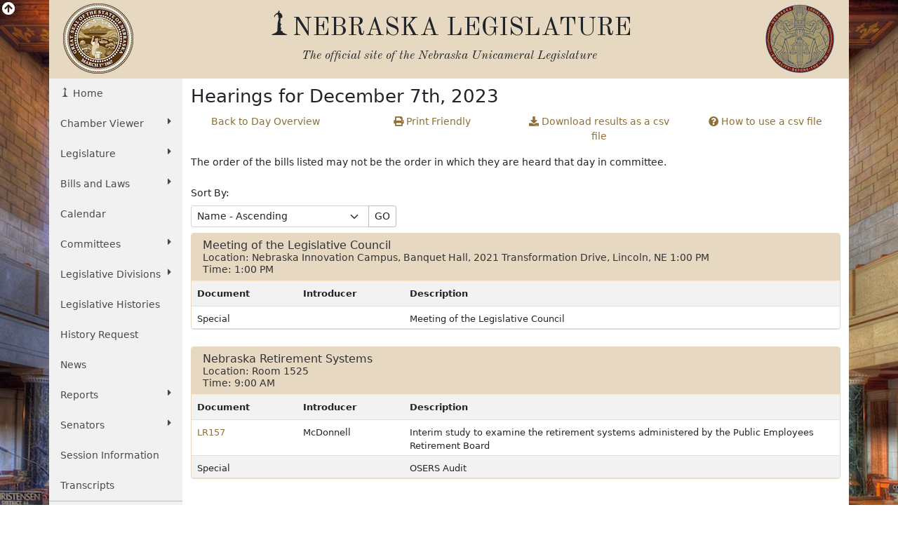

--- FILE ---
content_type: text/html; charset=UTF-8
request_url: https://www.nebraskalegislature.gov/calendar/hearings.php?day=2023-12-07
body_size: 5950
content:

<!DOCTYPE html>
<html lang="en">
<head>
    <title>Nebraska Legislature - December 7th, 2023 - </title>
    <meta name="viewport" content="width=device-width, initial-scale=1, shrink-to-fit=no">
    <meta charset="utf-8">
    <meta name="description" content="Nebraska Legislature">
    <meta name="author" content="LTC">
	

    <!-- Old Standard TT Font -->
    <link rel="stylesheet" href="https://fonts.googleapis.com/css?family=Old+Standard+TT:700,400,400italic" type="text/css">

    <!-- Boostrap CSS -->
    <link href="https://cdn.jsdelivr.net/npm/bootstrap@5.1.3/dist/css/bootstrap.min.css" rel="stylesheet" integrity="sha384-1BmE4kWBq78iYhFldvKuhfTAU6auU8tT94WrHftjDbrCEXSU1oBoqyl2QvZ6jIW3" crossorigin="anonymous">

    <!-- Font Awesome -->
    <link rel="stylesheet" href="https://use.fontawesome.com/releases/v5.13.1/css/all.css" crossorigin="anonymous">

    <!-- Add to Calander -->
    <link href="/css/addtocalendar.css" rel="stylesheet" type="text/css">

    <!-- LTC CSS -->
    <link rel="stylesheet" href="/css/bootstrap/style.css?v=2.0">

        
</head>
<!-- Google tag (gtag.js) -->
<script async src="https://www.googletagmanager.com/gtag/js?id=G-G1TBVHCCCT" nonce="53651b76c29f407037afe0969b4b5535"></script>
<script nonce="53651b76c29f407037afe0969b4b5535">

	(function(w,d,s,l,i){
		w[l]=w[l]||[];w[l].push({'gtm.start': new Date().getTime(),event:'gtm.js'});
		var f=d.getElementsByTagName(s)[0], j=d.createElement(s),dl=l!='dataLayer'?'&l='+l:'';
		j.async=true;
		j.src='https://www.googletagmanager.com/gtm.js?id='+i+dl;
		var n=d.querySelector('[nonce]');
		n&&j.setAttribute('nonce',n.nonce||n.getAttribute('nonce'));
		f.parentNode.insertBefore(j,f);
	})
	(window,document,'script','dataLayer','G-G1TBVHCCCT');

  window.dataLayer = window.dataLayer || [];
  function gtag(){dataLayer.push(arguments);}
  gtag('js', new Date());

  gtag('config', 'G-G1TBVHCCCT');

</script>
<body>
    <div id="top"></div>
    <div class="view-back d-none d-sm-block"><i class="fas fa-arrow-circle-up fa-lg"></i></div>
    <div class="container view-front">
        <div class="row ltc-header">
            <div class="col-md-2 ltc-header-left d-none d-md-block">
                <i class="ltc-stateseal-sepia"></i>
            </div>
            <div class="col-md-8 ltc-header-middle text-center">
                <h1 class="icons-ltc-sower2-icon">NEBRASKA LEGISLATURE</h1>
                <h2>
                    <em>
                        <small>
                            The official site of the <span class="nobreak">Nebraska Unicameral Legislature</span>
                        </small>
                    </em>
                </h2>
            </div>
            <div class="col-md-2 ltc-header-right d-none d-md-block">
                <i class="ltc-seal-sepia float-end"></i>
            </div>
        </div>
        <div class="row">
            <div class="col-sm-4 col-md-2 nopadding">
                                <div class="sidebar-nav sticky-top">
    <nav class="navbar navbar-expand-sm navbar-default" role="navigation">
        <div class="navbar-header">
            <button class="navbar-toggler" type="button" data-bs-toggle="collapse" data-bs-target="#navbarSupportedContent" aria-controls="navbarSupportedContent" aria-expanded="false" aria-label="Toggle navigation">
                <i class="fas fa-bars"></i> 
                <span class="navbar-brand mb-0 h2">MENU</span>
            </button>
        </div>
        <div class="navbar-collapse collapse" id="navbarSupportedContent">
            <ul class="nav nav-list flex-column">
                <li class="active nav-item"><a href="/" class="nav-link icons-ltc-sower2-icon"> Home</a></li>
                <li class="nav-item dropdown">
                    <a href="#" class="nav-link dropdown-toggle text-wrap" data-bs-toggle="dropdown">Chamber Viewer <i class="fas fa-caret-right float-sm-end ps-3 ps-sm-0"></i></a>
                    <ul class="drop-list dropdown-menu">
                        <li class="nav-item"><a class="nav-link" href="/cv/view_bill.php">View Bills</a></li>
                        <li class="nav-item"><a class="nav-link" href="/bills/">One Liners</a></li>
                        <li class="nav-item"><a class="nav-link" href="/laws/laws.php">Statutes</a></li>
                        <li class="nav-item"><a class="nav-link" href="/calendar/calendar.php">Summary</a></li>
                        <li class="nav-item"><a class="nav-link" href="/calendar/hearings_range.php">Hearings</a></li>
                        <li class="nav-item"><a class="nav-link" href="/calendar/agenda.php">Agenda</a></li>
                        <li class="nav-item"><a class="nav-link" href="/calendar/dayview.php">Journal</a></li>
                        <li class="nav-item"><a class="nav-link" href="/reports/fiscal.php">Budget</a></li>
                        <li class="nav-item"><a class="nav-link" href="/FloorDocs/Current/PDF/Rules/RuleBook.pdf" target="_blank">Rule Book</a></li>
                        <li class="nav-item"><a class="nav-link" href="/FloorDocs/Current/PDF/Constitution/constitution.pdf" target="_blank">Constitution</a></li>
                    </ul>
                </li>
                <li class="nav-item dropdown">
                    <a href="#" class="nav-link dropdown-toggle" data-bs-toggle="dropdown">Legislature <i class="fas fa-caret-right float-sm-end ps-3 ps-sm-0"></i></a>
                    <ul class="drop-list dropdown-menu">
                        <li class="nav-item"><a class="nav-link" href="/about/about.php">About<span class="sr-only"> The Nebraska State Legislature</span></a></li>
                        <li class="nav-item"><a class="nav-link" href="/about/budget_process.php">The Budget Process</a></li>
                        <li class="nav-item"><a class="nav-link" href="/about/history_unicameral.php">History of the Unicameral</a></li>
                        <li class="nav-item"><a class="nav-link" href="/about/lawmaking.php">Lawmaking in Nebraska</a></li>
                        <li class="nav-item"><a class="nav-link" href="/about/maps.php">Maps</a></li>
                        <li class="nav-item"><a class="nav-link" href="/about/blue-book.php">Nebraska Blue Book</a></li>
                        <li class="nav-item"><a class="nav-link" href="/about/on_unicameralism.php">On Unicameralism</a></li>
                        <li class="nav-item"><a class="nav-link" href="/about/photos.php">Photos</a></li>
                        <li class="nav-item"><a class="nav-link" href="/about/pubs.php">Publications</a></li>
                        <li class="nav-item"><a class="nav-link" href="/about/sen_qualifications.php">Senator Qualifications</a></li>
                        <li class="nav-item"><a class="nav-link" href="/education/student_programs.php">Student Programs</a></li>
                        <li class="nav-item"><a class="nav-link" href="/about/testifying.php">Testifying at a Hearing</a></li>
                        <li class="nav-item"><a class="nav-link" href="http://update.legislature.ne.gov/" target="_blank">Unicameral Update</a></li>
                        <li class="nav-item"><a class="nav-link" href="/feature/visiting-capitol.php">Visiting the Capitol</a></li>
                    </ul>
                </li>
                <li class="nav-item dropdown">
                    <a href="#" class="nav-link dropdown-toggle text-wrap" data-bs-toggle="dropdown">Bills and Laws <i class="fas fa-caret-right float-sm-end ps-3 ps-sm-0"></i></a>
                    <ul class="drop-list dropdown-menu">
                        <li class="nav-item"><a class="nav-link" href="/bills/intro.php">Introduction</a></li>
                        <li class="nav-item"><a class="nav-link" href="/bills/">Search Bills</a></li>
                        <li class="nav-item"><a class="nav-link" href="/laws/laws.php">Search Laws</a></li>
                        <li class="nav-item"><a class="nav-link" href="/print_on_demand/index.php">Print On Demand</a></li>
                    </ul>
                </li>
                <li><a class="nav-link" href="/calendar/calendar.php" class="nav-item">Calendar</a></li>
                <li class="nav-item dropdown">
                    <a href="#" class="nav-link dropdown-toggle" data-bs-toggle="dropdown">Committees <i class="fas fa-caret-right float-sm-end ps-3 ps-sm-0"></i></a>
                    <ul class="drop-list dropdown-menu">
                        <li class="nav-item"><a class="nav-link" href="/committees/committees.php">About <span class="sr-only"> Standing and Special Committees</span></a></li>
                        <li class="nav-item"><a class="nav-link" href="/committees/standing-committees.php">Standing Committees</a></li>
                        <li class="nav-item"><a class="nav-link" href="/committees/public-input.php">Public Input Options</a></li>
                        <li class="nav-item"><a class="nav-link" href="/committees/select-committees.php">Select &amp; Special Committees</a></li>
                        <li class="nav-item"><a class="nav-link" href="/committees/compact-commissions.php">Compact Commissions</a></li>
                        <li class="nav-item"><a class="nav-link" href="/calendar/hearings_range.php">Hearing Schedules</a></li>
                        <li class="nav-item"><a class="nav-link" href="/reports/committeesurvey_view.php">Occupational Board Reform Act Survey Results</a></li>
                    </ul>
                </li>
                                <li class="nav-item dropdown">
                    <a href="#" class="nav-link dropdown-toggle text-wrap" data-bs-toggle="dropdown">Legislative Divisions <i class="fas fa-caret-right float-sm-end ps-3 ps-sm-0"></i></a>
                    <ul class="drop-list dropdown-menu">
                        <li class="nav-item"><a class="nav-link" href="/divisions/clerk.php">Clerk of the Legislature</a></li>
                        <li class="nav-item"><a class="nav-link" href="/divisions/oversight.php">Legislative Oversight</a></li>
                        <li class="nav-item"><a class="nav-link" href="/divisions/fiscal.php">Legislative Fiscal Office</a></li>
                        <li class="nav-item"><a class="nav-link" href="http://news.legislature.ne.gov/lrd/">Legislative Research Office</a></li>
                        <li class="nav-item"><a class="nav-link" href="/divisions/ombud.php">Public Counsel/Ombudsman</a></li>
                        <li class="nav-item"><a class="nav-link" href="/divisions/revisor.php">Revisor of Statutes</a></li>
                    </ul>
                </li>
                <li class="nav-item"><a class="nav-link" href="/divisions/clerk_histories.php">Legislative Histories</a></li>
                <li class="nav-item"><a class="nav-link" href="/history_request">History Request</a></li>
                <li class="nav-item"><a class="nav-link" href="/news/news.php">News</a></li>
                <li class="nav-item dropdown">
                    <a href="#" class="nav-link dropdown-toggle" data-bs-toggle="dropdown">Reports <i class="fas fa-caret-right float-sm-end ps-3 ps-sm-0"></i></a>
                    <ul class="drop-list dropdown-menu">
                        <li class="nav-item"><a class="nav-link" href="/reports/reports.php">Overview</a></li>
                        <li class="nav-item"><a class="nav-link" href="/agencies/view.php">Agencies</a></li>
                        <li class="nav-item"><a class="nav-link" href="/reports/committee.php">Committee</a></li>
                        <li class="nav-item"><a class="nav-link" href="/reports/fiscal.php">Fiscal/Budget</a></li>
                        <li class="nav-item"><a class="nav-link" href="/reports/research.php">General Research</a></li>
                        <li class="nav-item"><a class="nav-link" href="/reports/interim.php">Interim Studies</a></li>
                        <li class="nav-item"><a class="nav-link" href="/reports/lobby.php">Lobbyist Registration</a></li>
                        <li class="nav-item"><a class="nav-link" href="/reports/oversight.php">Legislative Oversight</a></li>
                        <li class="nav-item"><a class="nav-link" href="/reports/public_counsel.php">Public Counsel</a></li>
                        <li class="nav-item"><a class="nav-link" href="/reports/revisor.php">Revisor of Statutes</a></li>
                    </ul>
                </li>
                <li class="nav-item dropdown">
                    <a href="#" class="nav-link dropdown-toggle" data-bs-toggle="dropdown">Senators <i class="fas fa-caret-right float-sm-end ps-3 ps-sm-0"></i></a>
                    <ul class="drop-list dropdown-menu">
                        <li class="nav-item"><a class="nav-link" href="/senators/senator_list.php">Senators' Landing Pages</a></li>
                        <li class="nav-item"><a class="nav-link" href="/senators/senators.php">Senators' Duties</a></li>
                        <li class="nav-item"><a class="nav-link" href="http://news.legislature.ne.gov/speaker/">Speaker</a></li>
                        <li class="nav-item"><a class="nav-link" href="/senators/senator_find.php">Find your Senator</a></li>
                        <li class="nav-item"><a class="nav-link" href="/senators/picture_list.php">Photos</a></li>
                    </ul>
                </li>
                <li class="nav-item"><a class="nav-link" href="/session/session_info.php">Session Information</a></li>
                <li class="nav-item"><a class="nav-link" href="/transcripts/">Transcripts</a></li>
                <hr class="my-0" />
                <li class="nav-item"><a class="nav-link" href="/feature/agencies.php">For Agencies</a></li>
                <li class="nav-item"><a class="nav-link" href="/feature/citizen.php">For Citizens</a></li>
                <li class="nav-item"><a class="nav-link" href="/feature/journalist.php">For Journalists</a></li>
                <li class="nav-item"><a class="nav-link" href="/feature/lobbyists.php">For Lobbyists</a></li>
                <li class="nav-item"><a class="nav-link" href="/feature/teach.php">For Students and Teachers</a></li>
            </ul>
        </div><!-- /.navbar-collapse -->
    </nav>
</div>
            </div>
                        	<div class="col-sm-8 col-md-10 ltc-col-middle">
										<div class="main-content">
						
	<h1>Hearings for December 7th, 2023</h1>
		<div class="row d-none d-md-flex justify-content-between">
		<div class="col text-center">
			<p><a href="/calendar/dayview.php?day=2023-12-07">Back to Day Overview</a></p>
		</div>
        <div class="col text-center">
            <p><a href="/calendar/hearings.php?day=2023-12-07&print=friendly" target="_blank"><i class="fas fa-print"></i> Print Friendly</a></p>
        </div>
		<div class="col text-center">
			<p><a href="/calendar/hearings.php?day=2023-12-07&print=csv"><span class="nobreak"><i class="fas fa-download"></i> Download</span> results as a csv file</a></p>
		</div>
		<div class="col text-center">
			<p><a href="#" data-bs-toggle="modal" data-bs-target="#csvInfo"><i class="fas fa-question-circle"></i> How to use a csv file</a></p>
		</div>
	</div>
    <div class="d-block d-md-none btn-group-vertical">
        <a class="btn btn-leg btn-block" href="/calendar/dayview.php?day=2023-12-07">Back to Day Overview</a>
        <a class="btn btn-leg btn-block" href="/calendar/hearings.php?day=2023-12-07&print=csv"><span class="nobreak"><i class="fas fa-download"></i> Download</span> results as a csv file</a>
        <a class="btn btn-leg btn-block" href="#" data-bs-toggle="modal" data-bs-target="#csvInfo"><i class="fas fa-question-circle"></i> How to use a csv file</a>
	</div>
	<p>The order of the bills listed may not be the order in which they are heard that day in committee.</p>

<div class="col-auto my-2">
	<form class="form form-inline" method="get" action="/calendar/hearings.php">
		<input type="hidden" name="day" value="2023-12-07"/>		        <div class="row">
            <div class="col-md-4">
                <label class="col-form-label me-2" for="hearing_sort">Sort By: </label>
                <div class="input-group input-group-sm">
                    <select class="ltc-custom form-select form-select-sm" name="hearing_sort" id="hearing_sort">
                                                <option value="nameasc" >Name - Ascending</option>
                        <option value="namedesc" >Name - Descending</option>
                                                                    </select>
                    <button class="btn btn-clear" type="submit" id="calendar-bills-search" title="Search">GO</button>
                </div>
            </div>
        </div>
	</form>
</div>

<div class="modal fade" id="csvInfo" tabindex="-1" role="dialog" aria-labelledby="myModalLabel" aria-hidden="true">
    <div class="modal-dialog" role="document">
        <div class="modal-content">
            <div class="modal-header">
                <h4 class="modal-title" id="myModalLabel">How To Use A CSV File</h4>
				<button type="button" class="close" data-bs-dismiss="modal"><i class="fas fa-lg fa-times"></i><span class="sr-only">Close</span></button>
            </div>
            <div class="modal-body">
				<p>The CSV file can be imported into a spreadsheet. The values in the file are separated by a comma and enclosed by double quotes.</p>
				<p>To open the file from a spreadsheet program, select open from the file menu. The drop down list of types of files may need to be changed to include csv files.</p>
				<p>A text import window should pop up. This will allow for control of how the data in the file is mapped to cells in the spreadsheet. Values are separated with a comma and fields are enclosed with double quotes.</p>
				<p>A preview should be available on the bottom to check the values are imported correctly.</p>
            </div>
            <div class="modal-footer">
                <button type="button" class="btn btn-leg btn-block" data-bs-dismiss="modal">Close</button>
            </div>
        </div>
    </div>
</div>
	<div class="card mb-4">
		<div class="card-header leg-header">
			<div class="row">
				<div class="col-6">
					Meeting of the Legislative Council
				</div>
				<div class="col-6 text-end">
										                    				</div>
			</div>
			<small>
						Location: Nebraska Innovation Campus, Banquet Hall, 2021 Transformation Drive, Lincoln, NE 1:00 PM<br />Time: 1:00 PM</small>
		</div>
				
									<table class="table table-condensed table-striped mb-0">
				<tr class="bg-white d-none d-md-table-row">
					<th>
						<div class="row g-0">
							<div class="col-md-2">Document</div>
							<div class="col-md-2">Introducer</div>
							<div class="col-md-8">Description</div>
						</div>
					</th>
				</tr>
															<tr>
							<td>
								<div class="row g-0 pb-1">
									<div class="col-md-2">
										<span class="d-md-none"><b>Document: </b></span>
																					Special
																			</div>
									<div class="col-md-2">
										<span class="d-md-none"><b>Introducer: </b></span>
																													</div>
									<div class="col-md-8">
										<span class="d-md-none"><b>Description: </b></span>
																					Meeting of the Legislative Council
																																							</div>
								</div>
								<div class="row g-2 justify-content-center">
                                                                        																		                                    								</div>
							</td>
						</tr>
										    					</table>
			</div>
	<div class="card mb-4">
		<div class="card-header leg-header">
			<div class="row">
				<div class="col-6">
					Nebraska Retirement Systems
				</div>
				<div class="col-6 text-end">
										                    				</div>
			</div>
			<small>
						Location: Room 1525<br />Time: 9:00 AM</small>
		</div>
				
									<table class="table table-condensed table-striped mb-0">
				<tr class="bg-white d-none d-md-table-row">
					<th>
						<div class="row g-0">
							<div class="col-md-2">Document</div>
							<div class="col-md-2">Introducer</div>
							<div class="col-md-8">Description</div>
						</div>
					</th>
				</tr>
															<tr>
							<td>
								<div class="row g-0 pb-1">
									<div class="col-md-2">
										<span class="d-md-none"><b>Document: </b></span>
																					<a href="/bills/view_bill.php?DocumentID=53849" data-bs-toggle="popover" data-bs-content="View details about LR157">LR157</a>
																			</div>
									<div class="col-md-2">
										<span class="d-md-none"><b>Introducer: </b></span>
																																	McDonnell
																																								</div>
									<div class="col-md-8">
										<span class="d-md-none"><b>Description: </b></span>
																					Interim study to examine the retirement systems administered by the Public Employees Retirement Board
																																							</div>
								</div>
								<div class="row g-2 justify-content-center">
                                                                        																		                                    								</div>
							</td>
						</tr>
																				<tr>
							<td>
								<div class="row g-0 pb-1">
									<div class="col-md-2">
										<span class="d-md-none"><b>Document: </b></span>
																					Special
																			</div>
									<div class="col-md-2">
										<span class="d-md-none"><b>Introducer: </b></span>
																													</div>
									<div class="col-md-8">
										<span class="d-md-none"><b>Description: </b></span>
																					OSERS Audit
																																							</div>
								</div>
								<div class="row g-2 justify-content-center">
                                                                        																		                                    								</div>
							</td>
						</tr>
										    					</table>
			</div>


					</div>
				</div>
                    </div>
        <div class="back_top d-done" id="bottom_top"><a class="btn btn-leg" href="#top"><i class="fas fa-angle-double-up"></i></a></div>
        <div class="row ltc-footer ltc-footer-top pl-4 justify-content-between">
            <div class="col-md-3 offset-md-2 col-sm-6">
                <a href="/faq/faq.php"><i class="fas fa-question-circle"></i> Frequent Questions</a>
            </div>
            <div class="col-md-3 col-sm-6">
                <a href="/about/ada.php"><i class="fas fa-info-circle"></i> Americans with Disabilities Act Notice</a>
            </div>
            <div class="col-md-3 col-sm-6">
                <a href="/contact/privacy.php"><i class="fas fa-lock"></i> Privacy Policy</a>
            </div>
            <div class="col-md-3 offset-md-2 col-sm-6">
                <a href="/about/glossary.php"><i class="fas fa-book"></i> Glossary of Terms</a>
            </div>
            <div class="col-md-3 col-sm-6">
                <a href="/contact/email_form.php"><i class="fas fa-pencil-alt"></i> Contact Us</a>
            </div>
            <div class="col-md-3 col-sm-6">
                <a href="/contact/disclaimer.php"><i class="fas fa-exclamation-circle"></i> Disclaimer</a>
            </div>
        </div>
        <div class="row ltc-footer ltc-footer-bottom">
            <div class="col-sm-6 text-center">
                <i class="icons-ltc-nebraska-star-icon"> OFFICIAL NEBRASKA <span class="nobreak">GOVERNMENT WEBSITE</span></i>
            </div>
            <div class="col-sm-6 text-center">
                <i class="ltc-copyright">Copyright © Nebraska Legislature, <span class="nobreak">all rights reserved.</span></i>
            </div>
        </div>
    </div>
    <!-- jQuery -->
    <script src="https://code.jquery.com/jquery-3.5.0.min.js" integrity="sha256-xNzN2a4ltkB44Mc/Jz3pT4iU1cmeR0FkXs4pru/JxaQ=" crossorigin="anonymous" nonce="53651b76c29f407037afe0969b4b5535"></script>

    <!-- Bootstrap JavaScript bundle includes popper -->
    <script src="https://cdn.jsdelivr.net/npm/bootstrap@5.1.3/dist/js/bootstrap.bundle.min.js" integrity="sha384-ka7Sk0Gln4gmtz2MlQnikT1wXgYsOg+OMhuP+IlRH9sENBO0LRn5q+8nbTov4+1p" crossorigin="anonymous" nonce="53651b76c29f407037afe0969b4b5535"></script>


    <!-- Fontastic -->
    <!-- don't think this is used, is slow to load -->
    <!--<script src="//fontastic.s3.amazonaws.com/bfHMd9cfxMxBkEW5T2yGx7/icons.js"></script>-->

    <!-- stickytableheaders jQuery plugin -->
    <script src="/js/bootstrap/stickytableheaders.min.js" nonce="53651b76c29f407037afe0969b4b5535"></script>
	
<script type="text/javascript" nonce="53651b76c29f407037afe0969b4b5535">
	$(function () {
		$('[data-bs-toggle="popover"]').popover({
			trigger: "hover",
			placement: "right",
			delay: {
				"show": 750,
				"hide": 50
			}
		});
	});
</script>

    <script nonce="53651b76c29f407037afe0969b4b5535">
        $(document).ready(function () {
                        
            // view/hide the background image when clicking the arrow
            $('.view-back').click( function() {
                var self = this;
                $('.view-front').slideToggle('slow', function() {
                    $(self).find('i').toggleClass('fa-arrow-circle-up fa-arrow-circle-down');
                });
            });
        });
        $('#mapModal').on('show.bs.modal', function (e) {
            e.relatedTarget.blur();
        });
        $(document).scroll(function() {
            var y = $(this).scrollTop();
            if($(window).width() > 576){
                if (y > 700) {
                    $('#bottom_top').fadeIn(800);
                } else {
                    $('#bottom_top').fadeOut(800);
                }
            }
        });
        $(".back_top a[href^='#']").on('click', function(e){
            e.preventDefault();
            $('html, body').animate({
                scrollTop: $("#top").offset().top
            }, 1250);
        });
        // google analytics event tracking for submitted search forms
                // google analytics event tracking for clicked pdf links
                // makes table headers sticky when the table is longer than the window height
        $("table").stickyTableHeaders();

        $(document).on('click','li',function(){
            
        });

    </script>
    </body>
</html>
